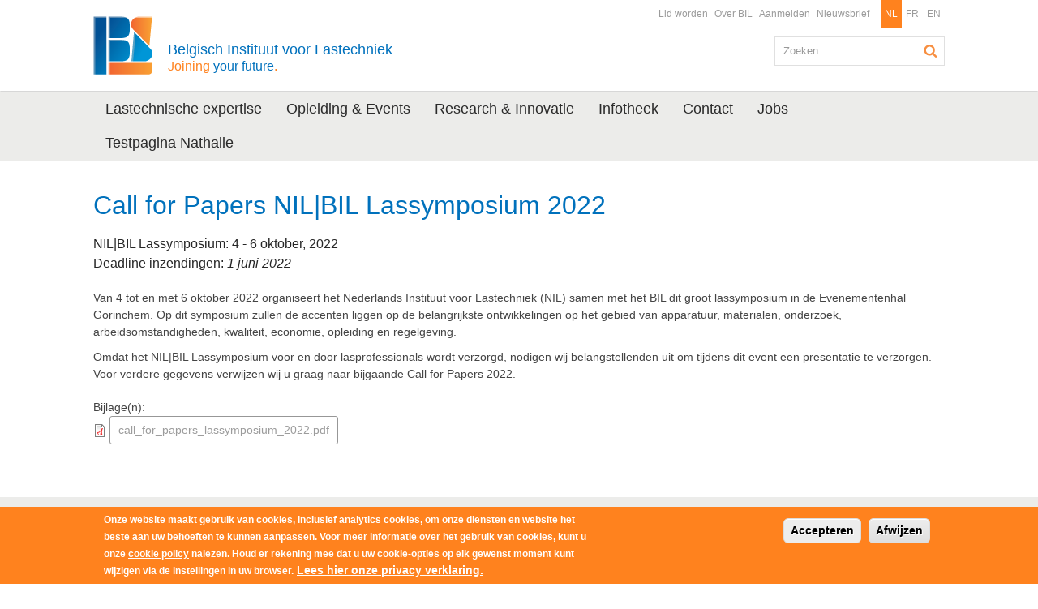

--- FILE ---
content_type: text/html; charset=utf-8
request_url: https://test.bil-ibs.be/publicatie/call-papers-nilbil-lassymposium-2022
body_size: 8082
content:
<!DOCTYPE html>
<!--[if IEMobile 7]><html class="iem7"><![endif]-->
<!--[if lte IE 6]><html class="lt-ie9 lt-ie8 lt-ie7"><![endif]-->
<!--[if (IE 7)&(!IEMobile)]><html class="lt-ie9 lt-ie8"><![endif]-->
<!--[if IE 8]><html class="lt-ie9"><![endif]-->
<!--[if (gte IE 9)|(gt IEMobile 7)]><!--><html  prefix="content: http://purl.org/rss/1.0/modules/content/ dc: http://purl.org/dc/terms/ foaf: http://xmlns.com/foaf/0.1/ og: http://ogp.me/ns# rdfs: http://www.w3.org/2000/01/rdf-schema# sioc: http://rdfs.org/sioc/ns# sioct: http://rdfs.org/sioc/types# skos: http://www.w3.org/2004/02/skos/core# xsd: http://www.w3.org/2001/XMLSchema#"><!--<![endif]-->
<head>
  <meta charset="utf-8">
  <meta http-equiv="X-UA-Compatible" content="IE=edge,chrome=1">
  <meta name="viewport" content="width=device-width, initial-scale=1.0 maximum-scale=1">
  
	<meta http-equiv="Content-Type" content="text/html; charset=utf-8" />
<link rel="shortcut icon" href="https://test.bil-ibs.be/favicon.ico" type="image/vnd.microsoft.icon" />
<meta name="description" content="Van 4 tot en met 6 oktober 2022 organiseert het Nederlands Instituut voor Lastechniek (NIL) samen met het BIL dit groot lassymposium in de Evenementenhal Gorinchem. Op dit symposium zullen de accenten liggen op de belangrijkste ontwikkelingen op het gebied van apparatuur, materialen, onderzoek, arbeidsomstandigheden, kwaliteit, economie, opleiding en regelgeving.Omdat het" />
<meta name="generator" content="Drupal 7 (https://www.drupal.org)" />
<link rel="canonical" href="https://test.bil-ibs.be/publicatie/call-papers-nilbil-lassymposium-2022" />
<link rel="shortlink" href="https://test.bil-ibs.be/node/2308" />
  
  <title>Call for Papers NIL|BIL Lassymposium 2022 | Belgisch Instituut voor Lastechniek</title>
  
  <!--[if lt IE 9]>
  	<link type="text/css" rel="stylesheet" href="/profiles/twompact/themes/twompact_bil/css/bootstrap.min.css" media="all" />
    <link type="text/css" rel="stylesheet" href="/profiles/twompact/themes/twompact_bil/css/twompact.css" media="all" />
    <link type="text/css" rel="stylesheet" href="/profiles/twompact/themes/twompact_bil/css/ie8.css" media="all" />
  <![endif]-->
  
  <style>
@import url("https://test.bil-ibs.be/modules/system/system.base.css?t6fzy9");
</style>
<style>
@import url("https://test.bil-ibs.be/sites/all/modules/calendar/css/calendar_multiday.css?t6fzy9");
@import url("https://test.bil-ibs.be/modules/field/theme/field.css?t6fzy9");
@import url("https://test.bil-ibs.be/sites/all/modules/logintoboggan/logintoboggan.css?t6fzy9");
@import url("https://test.bil-ibs.be/modules/node/node.css?t6fzy9");
@import url("https://test.bil-ibs.be/profiles/twompact/modules/twompact_adminbar/css/twompact_adminbar.css?t6fzy9");
@import url("https://test.bil-ibs.be/sites/all/modules/extlink/css/extlink.css?t6fzy9");
@import url("https://test.bil-ibs.be/sites/all/modules/views/css/views.css?t6fzy9");
@import url("https://test.bil-ibs.be/sites/all/modules/media/modules/media_wysiwyg/css/media_wysiwyg.base.css?t6fzy9");
</style>
<style>
@import url("https://test.bil-ibs.be/sites/all/libraries/blueimp/css/blueimp-gallery.css?t6fzy9");
@import url("https://test.bil-ibs.be/sites/all/libraries/blueimp/css/blueimp-gallery.min.css?t6fzy9");
@import url("https://test.bil-ibs.be/sites/all/libraries/blueimp/css/blueimp-gallery-indicator.css?t6fzy9");
@import url("https://test.bil-ibs.be/sites/all/libraries/blueimp/css/blueimp-gallery-video.css?t6fzy9");
@import url("https://test.bil-ibs.be/sites/all/modules/blueimp/blueimp.css?t6fzy9");
@import url("https://test.bil-ibs.be/sites/all/modules/ctools/css/ctools.css?t6fzy9");
@import url("https://test.bil-ibs.be/sites/all/modules/lightbox2/css/lightbox.css?t6fzy9");
@import url("https://test.bil-ibs.be/sites/all/modules/panels/css/panels.css?t6fzy9");
@import url("https://test.bil-ibs.be/modules/locale/locale.css?t6fzy9");
@import url("https://test.bil-ibs.be/sites/all/libraries/sidr/stylesheets/jquery.sidr.light.css?t6fzy9");
@import url("https://test.bil-ibs.be/sites/all/modules/eu_cookie_compliance/css/eu_cookie_compliance.css?t6fzy9");
@import url("https://test.bil-ibs.be/sites/all/modules/civicrm/css/crm-i.css?t6fzy9");
@import url("https://test.bil-ibs.be/sites/all/modules/civicrm/css/civicrm.css?t6fzy9");
@import url("https://test.bil-ibs.be/sites/all/modules/addtoany/addtoany.css?t6fzy9");
@import url("https://test.bil-ibs.be/sites/default/files/ctools/css/d40f80ff5017ca683ba3bb474ff6b35f.css?t6fzy9");
</style>
<link type="text/css" rel="stylesheet" href="https://cdn.jsdelivr.net/npm/bootstrap@3.4.0/dist/css/bootstrap.css" media="all" />
<style>
@import url("https://test.bil-ibs.be/sites/all/themes/bootstrap/css/3.4.0/overrides.min.css?t6fzy9");
@import url("https://test.bil-ibs.be/profiles/twompact/themes/twompact_bil/css/jasny-bootstrap.css?t6fzy9");
@import url("https://test.bil-ibs.be/profiles/twompact/themes/twompact_bil/css/twompact_bil.css?t6fzy9");
@import url("https://test.bil-ibs.be/profiles/twompact/themes/twompact_bil/css/twompact_filedepot.css?t6fzy9");
@import url("https://test.bil-ibs.be/profiles/twompact/themes/twompact_bil/css/twompact_responsive.css?t6fzy9");
@import url("https://test.bil-ibs.be/profiles/twompact/themes/twompact_bil/css/civicoop_responsive_menus.css?t6fzy9");
</style>
<style media="print">
@import url("https://test.bil-ibs.be/profiles/twompact/themes/twompact_bil/css/print.css?t6fzy9");
</style>
  <script src="https://test.bil-ibs.be/sites/all/modules/jquery_update/replace/jquery/2.2/jquery.min.js?v=2.2.4"></script>
<script src="https://test.bil-ibs.be/misc/jquery-extend-3.4.0.js?v=2.2.4"></script>
<script src="https://test.bil-ibs.be/misc/jquery-html-prefilter-3.5.0-backport.js?v=2.2.4"></script>
<script src="https://test.bil-ibs.be/misc/jquery.once.js?v=1.2"></script>
<script src="https://test.bil-ibs.be/misc/drupal.js?t6fzy9"></script>
<script src="https://test.bil-ibs.be/sites/all/modules/jquery_update/js/jquery_browser.js?v=0.0.1"></script>
<script src="https://test.bil-ibs.be/sites/all/modules/eu_cookie_compliance/js/jquery.cookie-1.4.1.min.js?v=1.4.1"></script>
<script src="https://test.bil-ibs.be/misc/form-single-submit.js?v=7.103"></script>
<script src="https://cdn.jsdelivr.net/npm/bootstrap@3.4.0/dist/js/bootstrap.js"></script>
<script src="https://test.bil-ibs.be/sites/all/modules/admin_menu/admin_devel/admin_devel.js?t6fzy9"></script>
<script src="https://test.bil-ibs.be/sites/all/modules/spamspan/spamspan.js?t6fzy9"></script>
<script src="https://test.bil-ibs.be/profiles/twompact/modules/twompact_adminbar/js/twompact_adminbar.js?t6fzy9"></script>
<script src="https://test.bil-ibs.be/sites/default/files/languages/nl_ws6XCdkYsj_DssTj0ex2AK7QYGD1-P2wnAFI3GVA0BA.js?t6fzy9"></script>
<script src="https://test.bil-ibs.be/sites/all/libraries/blueimp/js/blueimp-gallery.min.js?t6fzy9"></script>
<script src="https://test.bil-ibs.be/sites/all/libraries/blueimp/js/blueimp-gallery-fullscreen.js?t6fzy9"></script>
<script src="https://test.bil-ibs.be/sites/all/modules/blueimp/blueimp.js?t6fzy9"></script>
<script src="https://test.bil-ibs.be/sites/all/modules/blueimp/jquery.blueimp-gallery.js?t6fzy9"></script>
<script src="https://test.bil-ibs.be/sites/all/modules/lightbox2/js/lightbox.js?t6fzy9"></script>
<script src="https://test.bil-ibs.be/sites/all/modules/responsive_menus/styles/sidr/js/responsive_menus_sidr.js?t6fzy9"></script>
<script src="https://test.bil-ibs.be/sites/all/libraries/sidr/jquery.sidr.min.js?t6fzy9"></script>
<script src="https://test.bil-ibs.be/sites/all/modules/google_analytics/googleanalytics.js?t6fzy9"></script>
<script src="https://www.googletagmanager.com/gtag/js?id=UA-22603645-1"></script>
<script>window.dataLayer = window.dataLayer || [];function gtag(){dataLayer.push(arguments)};gtag("js", new Date());gtag("set", "developer_id.dMDhkMT", true);gtag("config", "UA-22603645-1", {"groups":"default","anonymize_ip":true});</script>
<script src="https://test.bil-ibs.be/sites/all/modules/extlink/js/extlink.js?t6fzy9"></script>
<script src="https://test.bil-ibs.be/profiles/twompact/themes/twompact_bil/js/jasny-bootstrap.js?t6fzy9"></script>
<script src="https://test.bil-ibs.be/profiles/twompact/themes/twompact_bil/js/jquery.easing.min.js?t6fzy9"></script>
<script src="https://test.bil-ibs.be/profiles/twompact/themes/twompact_bil/js/jquery.lettering.js?t6fzy9"></script>
<script src="https://test.bil-ibs.be/profiles/twompact/themes/twompact_bil/js/jquery.slicknav.min.js?t6fzy9"></script>
<script src="https://test.bil-ibs.be/profiles/twompact/themes/twompact_bil/js/twompact_bil.js?t6fzy9"></script>
<script>jQuery.extend(Drupal.settings, {"basePath":"\/","pathPrefix":"","setHasJsCookie":0,"ajaxPageState":{"theme":"twompact_bil","theme_token":"l3Dae_ROabWO7i5S3pO5RtfV5h-6J4q8iFylnusyqew","js":{"0":1,"sites\/all\/modules\/eu_cookie_compliance\/js\/eu_cookie_compliance.min.js":1,"":1,"sites\/all\/themes\/bootstrap\/js\/bootstrap.js":1,"sites\/all\/modules\/jquery_update\/replace\/jquery\/2.2\/jquery.min.js":1,"misc\/jquery-extend-3.4.0.js":1,"misc\/jquery-html-prefilter-3.5.0-backport.js":1,"misc\/jquery.once.js":1,"misc\/drupal.js":1,"sites\/all\/modules\/jquery_update\/js\/jquery_browser.js":1,"sites\/all\/modules\/eu_cookie_compliance\/js\/jquery.cookie-1.4.1.min.js":1,"misc\/form-single-submit.js":1,"https:\/\/cdn.jsdelivr.net\/npm\/bootstrap@3.4.0\/dist\/js\/bootstrap.js":1,"sites\/all\/modules\/admin_menu\/admin_devel\/admin_devel.js":1,"sites\/all\/modules\/spamspan\/spamspan.js":1,"profiles\/twompact\/modules\/twompact_adminbar\/js\/twompact_adminbar.js":1,"public:\/\/languages\/nl_ws6XCdkYsj_DssTj0ex2AK7QYGD1-P2wnAFI3GVA0BA.js":1,"sites\/all\/libraries\/blueimp\/js\/blueimp-gallery.min.js":1,"sites\/all\/libraries\/blueimp\/js\/blueimp-gallery-fullscreen.js":1,"sites\/all\/modules\/blueimp\/blueimp.js":1,"sites\/all\/modules\/blueimp\/jquery.blueimp-gallery.js":1,"sites\/all\/modules\/lightbox2\/js\/lightbox.js":1,"sites\/all\/modules\/responsive_menus\/styles\/sidr\/js\/responsive_menus_sidr.js":1,"sites\/all\/libraries\/sidr\/jquery.sidr.min.js":1,"sites\/all\/modules\/google_analytics\/googleanalytics.js":1,"https:\/\/www.googletagmanager.com\/gtag\/js?id=UA-22603645-1":1,"1":1,"sites\/all\/modules\/extlink\/js\/extlink.js":1,"profiles\/twompact\/themes\/twompact_bil\/js\/jasny-bootstrap.js":1,"profiles\/twompact\/themes\/twompact_bil\/js\/jquery.easing.min.js":1,"profiles\/twompact\/themes\/twompact_bil\/js\/jquery.lettering.js":1,"profiles\/twompact\/themes\/twompact_bil\/js\/jquery.slicknav.min.js":1,"profiles\/twompact\/themes\/twompact_bil\/js\/twompact_bil.js":1},"css":{"modules\/system\/system.base.css":1,"sites\/all\/modules\/calendar\/css\/calendar_multiday.css":1,"modules\/field\/theme\/field.css":1,"sites\/all\/modules\/logintoboggan\/logintoboggan.css":1,"modules\/node\/node.css":1,"profiles\/twompact\/modules\/twompact_adminbar\/css\/twompact_adminbar.css":1,"sites\/all\/modules\/extlink\/css\/extlink.css":1,"sites\/all\/modules\/views\/css\/views.css":1,"sites\/all\/modules\/media\/modules\/media_wysiwyg\/css\/media_wysiwyg.base.css":1,"sites\/all\/libraries\/blueimp\/css\/blueimp-gallery.css":1,"sites\/all\/libraries\/blueimp\/css\/blueimp-gallery.min.css":1,"sites\/all\/libraries\/blueimp\/css\/blueimp-gallery-indicator.css":1,"sites\/all\/libraries\/blueimp\/css\/blueimp-gallery-video.css":1,"sites\/all\/modules\/blueimp\/blueimp.css":1,"sites\/all\/modules\/ctools\/css\/ctools.css":1,"sites\/all\/modules\/lightbox2\/css\/lightbox.css":1,"sites\/all\/modules\/panels\/css\/panels.css":1,"modules\/locale\/locale.css":1,"sites\/all\/libraries\/sidr\/stylesheets\/jquery.sidr.light.css":1,"sites\/all\/modules\/eu_cookie_compliance\/css\/eu_cookie_compliance.css":1,"sites\/all\/modules\/civicrm\/css\/crm-i.css":1,"sites\/all\/modules\/civicrm\/css\/civicrm.css":1,"sites\/all\/modules\/addtoany\/addtoany.css":1,"public:\/\/ctools\/css\/d40f80ff5017ca683ba3bb474ff6b35f.css":1,"https:\/\/cdn.jsdelivr.net\/npm\/bootstrap@3.4.0\/dist\/css\/bootstrap.css":1,"sites\/all\/themes\/bootstrap\/css\/3.4.0\/overrides.min.css":1,"profiles\/twompact\/themes\/twompact_bil\/css\/jasny-bootstrap.css":1,"profiles\/twompact\/themes\/twompact_bil\/css\/twompact_bil.css":1,"profiles\/twompact\/themes\/twompact_bil\/css\/twompact_filedepot.css":1,"profiles\/twompact\/themes\/twompact_bil\/css\/twompact_responsive.css":1,"profiles\/twompact\/themes\/twompact_bil\/css\/civicoop_responsive_menus.css":1,"profiles\/twompact\/themes\/twompact_bil\/css\/print.css":1}},"blueimp":{"module_path":"sites\/all\/modules\/blueimp","trigger":".twompactgallery","startControls":1,"hidePageScrollbars":1,"carousel":1,"startSlideshow":1,"continuous":1,"slideshowInterval":5000,"transitionSpeed":400},"lightbox2":{"rtl":"0","file_path":"\/(\\w\\w\/)public:\/","default_image":"\/sites\/all\/modules\/lightbox2\/images\/brokenimage.jpg","border_size":10,"font_color":"000","box_color":"fff","top_position":"","overlay_opacity":"0.8","overlay_color":"000","disable_close_click":true,"resize_sequence":0,"resize_speed":400,"fade_in_speed":400,"slide_down_speed":600,"use_alt_layout":false,"disable_resize":false,"disable_zoom":false,"force_show_nav":false,"show_caption":true,"loop_items":false,"node_link_text":"Afbeeldingsdetails weergeven","node_link_target":false,"image_count":"Afbeelding !current van !total","video_count":"Video !current van !total","page_count":"Pagina !current van !total","lite_press_x_close":"Druk op \u003Ca href=\u0022#\u0022 onclick=\u0022hideLightbox(); return FALSE;\u0022\u003E\u003Ckbd\u003Ex\u003C\/kbd\u003E\u003C\/a\u003E om te sluiten","download_link_text":"","enable_login":false,"enable_contact":false,"keys_close":"c x 27","keys_previous":"p 37","keys_next":"n 39","keys_zoom":"z","keys_play_pause":"32","display_image_size":"original","image_node_sizes":"()","trigger_lightbox_classes":"","trigger_lightbox_group_classes":"","trigger_slideshow_classes":"","trigger_lightframe_classes":"","trigger_lightframe_group_classes":"","custom_class_handler":0,"custom_trigger_classes":"","disable_for_gallery_lists":true,"disable_for_acidfree_gallery_lists":true,"enable_acidfree_videos":true,"slideshow_interval":5000,"slideshow_automatic_start":true,"slideshow_automatic_exit":true,"show_play_pause":true,"pause_on_next_click":false,"pause_on_previous_click":true,"loop_slides":false,"iframe_width":600,"iframe_height":400,"iframe_border":1,"enable_video":false,"useragent":"Mozilla\/5.0 (Macintosh; Intel Mac OS X 10_15_7) AppleWebKit\/537.36 (KHTML, like Gecko) Chrome\/131.0.0.0 Safari\/537.36; ClaudeBot\/1.0; +claudebot@anthropic.com)"},"better_exposed_filters":{"views":{"vw_widgets":{"displays":{"block_2":{"filters":[]},"block_1":{"filters":[]},"block_3":{"filters":[]}}}}},"responsive_menus":[{"selectors":["#block-menu-block-3"],"trigger_txt":"Uw menu","side":"left","speed":"200","media_size":"999999","displace":"1","renaming":"1","onOpen":"","onClose":"","responsive_menus_style":"sidr"}],"eu_cookie_compliance":{"cookie_policy_version":"1.0.0","popup_enabled":1,"popup_agreed_enabled":0,"popup_hide_agreed":0,"popup_clicking_confirmation":false,"popup_scrolling_confirmation":false,"popup_html_info":"\u003Cdiv class=\u0022eu-cookie-compliance-banner eu-cookie-compliance-banner-info eu-cookie-compliance-banner--opt-in\u0022\u003E\n  \u003Cdiv class=\u0022popup-content info\u0022\u003E\n        \u003Cdiv id=\u0022popup-text\u0022\u003E\n      \u003Cp\u003EOnze website maakt gebruik van cookies, inclusief analytics cookies, om onze diensten en website het beste aan uw behoeften te kunnen aanpassen. Voor meer informatie over het gebruik van cookies, kunt u onze \u003Ca href=\u0022\/node\/1059\u0022\u003Ecookie policy\u003C\/a\u003E nalezen. Houd er rekening mee dat u uw cookie-opties op elk gewenst moment kunt wijzigen via de instellingen in uw browser.\u003C\/p\u003E\n              \u003Cbutton type=\u0022button\u0022 class=\u0022find-more-button eu-cookie-compliance-more-button\u0022\u003ELees hier onze privacy verklaring.\u003C\/button\u003E\n          \u003C\/div\u003E\n    \n    \u003Cdiv id=\u0022popup-buttons\u0022 class=\u0022\u0022\u003E\n            \u003Cbutton type=\u0022button\u0022 class=\u0022agree-button eu-cookie-compliance-secondary-button\u0022\u003EAccepteren\u003C\/button\u003E\n              \u003Cbutton type=\u0022button\u0022 class=\u0022decline-button eu-cookie-compliance-default-button\u0022 \u003EAfwijzen\u003C\/button\u003E\n          \u003C\/div\u003E\n  \u003C\/div\u003E\n\u003C\/div\u003E","use_mobile_message":false,"mobile_popup_html_info":"\u003Cdiv class=\u0022eu-cookie-compliance-banner eu-cookie-compliance-banner-info eu-cookie-compliance-banner--opt-in\u0022\u003E\n  \u003Cdiv class=\u0022popup-content info\u0022\u003E\n        \u003Cdiv id=\u0022popup-text\u0022\u003E\n                    \u003Cbutton type=\u0022button\u0022 class=\u0022find-more-button eu-cookie-compliance-more-button\u0022\u003ELees hier onze privacy verklaring.\u003C\/button\u003E\n          \u003C\/div\u003E\n    \n    \u003Cdiv id=\u0022popup-buttons\u0022 class=\u0022\u0022\u003E\n            \u003Cbutton type=\u0022button\u0022 class=\u0022agree-button eu-cookie-compliance-secondary-button\u0022\u003EAccepteren\u003C\/button\u003E\n              \u003Cbutton type=\u0022button\u0022 class=\u0022decline-button eu-cookie-compliance-default-button\u0022 \u003EAfwijzen\u003C\/button\u003E\n          \u003C\/div\u003E\n  \u003C\/div\u003E\n\u003C\/div\u003E\n","mobile_breakpoint":"768","popup_html_agreed":"\u003Cdiv\u003E\n  \u003Cdiv class=\u0022popup-content agreed\u0022\u003E\n    \u003Cdiv id=\u0022popup-text\u0022\u003E\n      \u003Ch2\u003EThank you for accepting cookies\u003C\/h2\u003E\n\u003Cp\u003EYou can now hide this message or find out more about cookies.\u003C\/p\u003E\n    \u003C\/div\u003E\n    \u003Cdiv id=\u0022popup-buttons\u0022\u003E\n      \u003Cbutton type=\u0022button\u0022 class=\u0022hide-popup-button eu-cookie-compliance-hide-button\u0022\u003EVerbergen\u003C\/button\u003E\n              \u003Cbutton type=\u0022button\u0022 class=\u0022find-more-button eu-cookie-compliance-more-button-thank-you\u0022 \u003EMore info\u003C\/button\u003E\n          \u003C\/div\u003E\n  \u003C\/div\u003E\n\u003C\/div\u003E","popup_use_bare_css":false,"popup_height":"auto","popup_width":"100%","popup_delay":1000,"popup_link":"\/privacy-verklaring","popup_link_new_window":1,"popup_position":null,"fixed_top_position":false,"popup_language":"nl","store_consent":false,"better_support_for_screen_readers":0,"reload_page":0,"domain":"","domain_all_sites":null,"popup_eu_only_js":0,"cookie_lifetime":"100","cookie_session":false,"disagree_do_not_show_popup":0,"method":"opt_in","allowed_cookies":"","withdraw_markup":"\u003Cbutton type=\u0022button\u0022 class=\u0022eu-cookie-withdraw-tab\u0022\u003E\u003C\/button\u003E\n\u003Cdiv class=\u0022eu-cookie-withdraw-banner\u0022\u003E\n  \u003Cdiv class=\u0022popup-content info\u0022\u003E\n    \u003Cdiv id=\u0022popup-text\u0022\u003E\n          \u003C\/div\u003E\n    \u003Cdiv id=\u0022popup-buttons\u0022\u003E\n      \u003Cbutton type=\u0022button\u0022 class=\u0022eu-cookie-withdraw-button\u0022\u003E\u003C\/button\u003E\n    \u003C\/div\u003E\n  \u003C\/div\u003E\n\u003C\/div\u003E\n","withdraw_enabled":false,"withdraw_button_on_info_popup":false,"cookie_categories":[],"cookie_categories_details":[],"enable_save_preferences_button":true,"cookie_name":"","cookie_value_disagreed":"0","cookie_value_agreed_show_thank_you":"1","cookie_value_agreed":"2","containing_element":"body","automatic_cookies_removal":"","close_button_action":"close_banner"},"googleanalytics":{"account":["UA-22603645-1"],"trackOutbound":1,"trackMailto":1,"trackDownload":1,"trackDownloadExtensions":"7z|aac|arc|arj|asf|asx|avi|bin|csv|doc(x|m)?|dot(x|m)?|exe|flv|gif|gz|gzip|hqx|jar|jpe?g|js|mp(2|3|4|e?g)|mov(ie)?|msi|msp|pdf|phps|png|ppt(x|m)?|pot(x|m)?|pps(x|m)?|ppam|sld(x|m)?|thmx|qtm?|ra(m|r)?|sea|sit|tar|tgz|torrent|txt|wav|wma|wmv|wpd|xls(x|m|b)?|xlt(x|m)|xlam|xml|z|zip"},"urlIsAjaxTrusted":{"\/publicatie\/call-papers-nilbil-lassymposium-2022":true},"extlink":{"extTarget":"_blank","extClass":"ext","extLabel":"(externe link)","extImgClass":0,"extIconPlacement":"append","extSubdomains":1,"extExclude":"","extInclude":".\\.pdf|.\\.doc|.\\.docx|.\\.xls|.\\.xlsx|.\\.xml|.\\.rss","extCssExclude":"","extCssExplicit":"","extAlert":0,"extAlertText":"This link will take you to an external web site. We are not responsible for their content.","mailtoClass":"mailto","mailtoLabel":"(link stuurt een e-mail)","extUseFontAwesome":false},"bootstrap":{"anchorsFix":1,"anchorsSmoothScrolling":1,"formHasError":1,"popoverEnabled":1,"popoverOptions":{"animation":1,"html":0,"placement":"right","selector":"","trigger":"click","triggerAutoclose":1,"title":"","content":"","delay":0,"container":"body"},"tooltipEnabled":1,"tooltipOptions":{"animation":1,"html":0,"placement":"auto left","selector":"","trigger":"hover focus","delay":0,"container":"body"}}});</script>

  <!-- HTML5 shim and Respond.js IE8 support of HTML5 elements and media queries -->
  <!--[if lt IE 9]>
    <script type='text/javascript' src="https://html5shiv.googlecode.com/svn/trunk/html5.js"></script>
    <script type='text/javascript' src="/profiles/twompact/themes/twompact_bil/js/respond.js"></script>
  <![endif]-->
    
</head>
<body class="html not-front not-logged-in no-sidebars page-node page-node- page-node-2308 node-type-ct-publication i18n-nl role-anonymous-user"  >
    


<header role="header" id="page-header">
  <div class="container">
    <div class="col-sm-6">
              <a class="logo" href="/" title="Home">
          <img src="https://test.bil-ibs.be/sites/default/files/bil_logo_no_name_bil_website_0.png" alt="Home" />
        </a>
        <div class="slogan">
          <p>
           <a href="/">
            Belgisch Instituut voor Lastechniek<br><span class="slogan_small"><span class="slogan_orange">Joining</span> your future<span class="slogan_orange">.</span></span>           </a>
          </p>
        </div>
          </div>
    <div class="col-sm-6">
        <div class="region region-header">
    <section id="block-menu-menu-functionele-navigatie" class="block block-menu func_nav clean  clearfix">
	<div class="block_inside">
	  	  	  
	  <ul class="menu nav"><li class="first leaf"><a href="/lid-worden">Lid worden</a></li>
<li class="leaf"><a href="/BIL-wie-zijn-wij">Over BIL</a></li>
<li class="leaf"><a href="/user?current=node/2308" title="">Aanmelden</a></li>
<li class="last leaf"><a href="/nieuwsbrief">Nieuwsbrief</a></li>
</ul>	</div>
</section> <!-- /.block -->
<section id="block-locale-language" class="block block-locale lang_nav clean  clearfix">
	<div class="block_inside">
	  	  	  
	  <ul class="language-switcher-locale-url"><li class="nl first active"><a href="/publicatie/call-papers-nilbil-lassymposium-2022" class="language-link active" xml:lang="nl">NL</a></li>
<li class="fr"><a href="/fr/node/2308" class="language-link" xml:lang="fr">FR</a></li>
<li class="en last"><a href="/en/node/2308" class="language-link" xml:lang="en">EN</a></li>
</ul>	</div>
</section> <!-- /.block -->
  </div>
      <div class="clearfix">&nbsp;</div>
        <div class="region region-search">
    <section id="block-twompact-custom-search-blok" class="block block-twompact-custom blok_search clearfix">
	<div class="block_inside">
	  	  	  
	  <form action="/publicatie/call-papers-nilbil-lassymposium-2022" method="post" id="twompact-custom-search-box" accept-charset="UTF-8"><div><div class="form-item form-item-twompact-custom-search-field form-type-textfield form-group"><input title="Geef de woorden op waarnaar u wilt zoeken." placeholder="Zoeken" class="form-control form-text" type="text" id="edit-twompact-custom-search-field" name="twompact_custom_search_field" value="" size="15" maxlength="128" /> <label class="control-label element-invisible" for="edit-twompact-custom-search-field">Zoeken</label>
</div><input type="hidden" name="form_build_id" value="form-t8ognbZ2r1Sp4UDt9n2X_44LW8od_WsgTqTfDiy7u8s" />
<input type="hidden" name="form_id" value="twompact_custom_search_box" />
<div class="form-actions form-wrapper form-group" id="edit-actions"><button class="btn-default btn form-submit" type="submit" id="edit-submit" name="op" value="Zoeken">Zoeken</button>
</div></div></form>	</div>
</section> <!-- /.block -->
  </div>
    </div>
  </div>
</header>

<div class="navbar navbar-main">
  <div class="container">
    <nav role="navigation">
        <div class="region region-nav">
    <section id="block-menu-menu-hoofd-navigatie" class="block block-menu main_nav clean clearfix">
	<div class="block_inside">
	  	  	  
	  <ul class="menu nav"><li class="first leaf"><a href="/lastechnische-expertise">Lastechnische expertise</a></li>
<li class="leaf"><a href="/opleiding">Opleiding &amp; Events</a></li>
<li class="leaf"><a href="/research-en-innovatie">Research &amp; Innovatie</a></li>
<li class="leaf"><a href="/publications" title="">Infotheek</a></li>
<li class="leaf"><a href="/contact">Contact</a></li>
<li class="leaf"><a href="/Vacature" title="">Jobs</a></li>
<li class="last leaf"><a href="/testpagina-nathalie">Testpagina Nathalie</a></li>
</ul>	</div>
</section> <!-- /.block -->
  </div>
    </nav>
  </div>
</div>



<div class="main container">
          <article class="content-wrapper">
  
        <h1 class="page-header">Call for Papers NIL|BIL Lassymposium 2022</h1>
      <a id="main-content"></a>
                      <div class="region region-content">
    <section id="block-system-main" class="block block-system clearfix">
	<div class="block_inside">
	  	  	  
	  <div  about="/publicatie/call-papers-nilbil-lassymposium-2022" typeof="sioc:Item foaf:Document" class="ds-1col node node-ct-publication view-mode-full  clearfix">

  
  <div class="teaser"><p>NIL|BIL Lassymposium: 4 - 6 oktober, 2022<br />Deadline inzendingen: <em>1 juni 2022</em></p>
</div><div class="langetekst"><p>Van 4 tot en met 6 oktober 2022 organiseert het Nederlands Instituut voor Lastechniek (NIL) samen met het BIL dit groot lassymposium in de Evenementenhal Gorinchem. Op dit symposium zullen de accenten liggen op de belangrijkste ontwikkelingen op het gebied van apparatuur, materialen, onderzoek, arbeidsomstandigheden, kwaliteit, economie, opleiding en regelgeving.</p>
<p>Omdat het NIL|BIL Lassymposium voor en door lasprofessionals wordt verzorgd, nodigen wij belangstellenden uit om tijdens dit event een presentatie te verzorgen. Voor verdere gegevens verwijzen wij u graag naar bijgaande Call for Papers 2022.</p>
</div><div class="bijlagen"><div class="label-above">Bijlage(n):&nbsp;</div><ul class="clean"><li><span class="file"><img class="file-icon" alt="PDF-pictogram" title="application/pdf" src="/modules/file/icons/application-pdf.png" /> <a href="https://test.bil-ibs.be/sites/default/files/bilnil_lassymposium/call_for_papers_lassymposium_2022.pdf" type="application/pdf; length=659965">call_for_papers_lassymposium_2022.pdf</a></span></li></ul></div></div>

	</div>
</section> <!-- /.block -->
  </div>
    </article>

  </div>



<footer class="footer">
  <div class="doormat clearfix">
    <div class="container">
        <div class="region region-doormat">
    <section id="block-nodeblock-35" class="block block-nodeblock col-sm-4 doormat_links clearfix">
	<div class="block_inside">
	  	  	  
	  <div  about="/widget/widgets-doormat-links" typeof="sioc:Item foaf:Document" class="ds-1col node node-ct-widget view-mode-full  clearfix">

  
  <div>
<div class="widgets-tekst panel panel-default">
<div class="panel-body">
<div class="tekst">
<h2><i class="fa fa-lightbulb-o"></i><a href="/node/192">Research en innovatie</a></h2>
<ul>
<li><a href="/node/929">Lasprocessen</a></li>
<li><a href="/node/193">Hoogtemperatuurmaterialen</a></li>
<li><a href="/node/195">Vermoeiingslevensduur</a></li>
<li><a href="/node/1597">Schadefenomenen bij verbindingen</a></li>
</ul>
</div>
</div>
</div>
</div>
</div>

	</div>
</section> <!-- /.block -->
<section id="block-nodeblock-36" class="block block-nodeblock col-sm-4 doormat_center clearfix">
	<div class="block_inside">
	  	  	  
	  <div  about="/widget/widgets-doormat-center" typeof="sioc:Item foaf:Document" class="ds-1col node node-ct-widget view-mode-full  clearfix">

  
  <div>
<div class="widgets-tekst panel panel-default">
<div class="panel-body">
<div class="tekst">
<h2><i class="fa fa-flask"></i><a href="/node/405">Corrosie- en schadeanalyse</a></h2>
<ul>
<li><a href="/node/405">Onderzoek naar aard en oorzaak</a></li>
<li><a href="/node/173">Corrosieonderzoek</a></li>
</ul>
</div>
</div>
</div>
</div>
</div>

	</div>
</section> <!-- /.block -->
<section id="block-nodeblock-38" class="block block-nodeblock col-sm-4 doormat_rechts clearfix">
	<div class="block_inside">
	  	  	  
	  <div  about="/widget/widgets-doormat-rechts" typeof="sioc:Item foaf:Document" class="ds-1col node node-ct-widget view-mode-full  clearfix">

  
  <div>
<div class="widgets-tekst panel panel-default">
<div class="panel-body">
<div class="tekst">
<h2><i class="fa fa-file"></i><a href="/node/172">Normen</a></h2>
<ul>
<li><a href="/node/806">Normenantenne-lastechniek</a></li>
<li><a href="/node/402">Traject- en certificatiebegeleiding</a></li>
<li><a href="/node/1051">Lasser- en lasmethodekwalificatie</a></li>
</ul>
</div>
</div>
</div>
</div>
</div>

	</div>
</section> <!-- /.block -->
<section id="block-nodeblock-995" class="block block-nodeblock col-sm-4 doormat_links doormat_links-bottom clearfix">
	<div class="block_inside">
	  	  	  
	  <div  about="/widget/widgets-doormat-links-onder" typeof="sioc:Item foaf:Document" class="ds-1col node node-ct-widget view-mode-full  clearfix">

  
  <div>
<div class="widgets-tekst panel panel-default">
<div class="panel-body">
<div class="tekst">
<h2><i class="fa fa-comments-o"></i><a href="/node/401">Technologisch lasadvies</a></h2>
<ul>
<li><a href="/node/877">Lasadvies en begeleiding</a></li>
<li><a href="/node/876">Lascoördinatie - technische support</a></li>
<li><a href="/node/194">Lasprocessen keuze en toepassingen</a></li>
<li><a href="/node/1051">Weldingtools: LMK &amp; Lasserkwalificatie</a></li>
</ul>
</div>
</div>
</div>
</div>
</div>

	</div>
</section> <!-- /.block -->
<section id="block-nodeblock-996" class="block block-nodeblock col-sm-4 doormat_center doormat_center--bottom clearfix">
	<div class="block_inside">
	  	  	  
	  <div  about="/widget/widgets-doormat-center-onder" typeof="sioc:Item foaf:Document" class="ds-1col node node-ct-widget view-mode-full  clearfix">

  
  <div>
<div class="widgets-tekst panel panel-default">
<div class="panel-body">
<div class="tekst">
<h2><i class="fa fa-cog"></i><a href="/node/407">Materiaal- en lasbeproeving</a></h2>
<ul>
<li><a href="/node/185">Destructief onderzoek</a></li>
<li><a href="/node/186">Niet-destructief onderzoek</a></li>
<li><a href="/node/173">Corrosieonderzoek</a></li>
<li><a href="/node/1878">Snijprocedurekwalificatie</a></li>
</ul>
</div>
</div>
</div>
</div>
</div>

	</div>
</section> <!-- /.block -->
<section id="block-nodeblock-997" class="block block-nodeblock col-sm-4 doormat_rechts doormat_rechts--bottom clearfix">
	<div class="block_inside">
	  	  	  
	  <div  about="/widget/widgets-doormat-rechts-onder" typeof="sioc:Item foaf:Document" class="ds-1col node node-ct-widget view-mode-full  clearfix">

  
  <div>
<div class="widgets-tekst panel panel-default">
<div class="panel-body">
<div class="tekst">
<h2><i class="fa fa-graduation-cap"></i><a href="/node/191">Opleiding en Events</a></h2>
<ul>
<li><a href="/node/509">Internationaal erkende opleidingen</a></li>
<li><a href="/node/510">Workshops</a></li>
<li><a href="/node/512">Studiedagen</a></li>
<li><a href="/node/511">Bedrijfsopleidingen</a></li>
<li><a href="/node/897">Belgium Welding Group</a></li>
<li><a href="/node/898">Lassymposium</a></li>
</ul>
</div>
</div>
</div>
</div>
</div>

	</div>
</section> <!-- /.block -->
  </div>
    </div>
  </div>

  <div class="copyright">
    <div class="container">
      <a class="logo" href="/" title="Home">
        <img src="https://test.bil-ibs.be/sites/default/files/bil_logo_no_name_bil_website_0.png" alt="Home" />
      </a>
            <p>Belgisch Instituut voor Lastechniek<br>
      <span>&copy; 2026. Technologiepark-Zwijnaarde 48 | 9052 Zwijnaarde (Gent) | +32 (0)9 292 14 00</span></p>
        <div class="region region-footer">
    <section id="block-menu-menu-footer-navigatie" class="block block-menu foot_nav clean clearfix">
	<div class="block_inside">
	  	  	  
	  <ul class="menu nav"><li class="first last leaf"><a href="/legal-algemene-voorwaarden-privacy-policy">Legal | Algemene Voorwaarden | Privacybeleid</a></li>
</ul>	</div>
</section> <!-- /.block -->
  </div>
    </div>
  </div>
</footer>
  <script>window.eu_cookie_compliance_cookie_name = "";</script>
<script defer="defer" src="https://test.bil-ibs.be/sites/all/modules/eu_cookie_compliance/js/eu_cookie_compliance.min.js?t6fzy9"></script>
<script src=""></script>
<script src="https://test.bil-ibs.be/sites/all/themes/bootstrap/js/bootstrap.js?t6fzy9"></script>
</body>
</html>


--- FILE ---
content_type: text/css
request_url: https://test.bil-ibs.be/sites/all/libraries/blueimp/css/blueimp-gallery-video.css?t6fzy9
body_size: 442
content:
@charset "UTF-8";
/*
 * blueimp Gallery Video Factory CSS
 * https://github.com/blueimp/Gallery
 *
 * Copyright 2013, Sebastian Tschan
 * https://blueimp.net
 *
 * Licensed under the MIT license:
 * https://opensource.org/licenses/MIT
 */

.blueimp-gallery > .slides > .slide > .video-content > video,
.blueimp-gallery > .slides > .slide > .video-content > iframe,
.blueimp-gallery > .slides > .slide > .video-content > .video-cover {
  position: absolute;
  top: 0;
  left: 0;
  width: 100%;
  height: 100%;
  border: none;
}
.blueimp-gallery > .slides > .slide > .video-content > .video-cover {
  background: center no-repeat;
  background-size: contain;
}
.blueimp-gallery > .slides > .slide > .video-iframe > .video-cover {
  background-color: #000;
  background-color: rgba(0, 0, 0, 0.7);
}
.blueimp-gallery > .slides > .slide > .video-content > .video-play {
  position: absolute;
  top: 50%;
  right: 0;
  left: 0;
  margin: -64px auto 0;
  width: 128px;
  height: 128px;
  background: url(../img/video-play.png) center no-repeat;
  opacity: 0.8;
  cursor: pointer;
}
.blueimp-gallery-svgasimg > .slides > .slide > .video-content > .video-play {
  background-image: url(../img/video-play.svg);
}
.blueimp-gallery > .slides > .slide > .video-playing > .video-play,
.blueimp-gallery > .slides > .slide > .video-playing > .video-cover {
  display: none;
}
.blueimp-gallery > .slides > .slide > .video-loading > .video-play {
  background: url(../img/loading.gif) center no-repeat;
  background-size: 64px 64px;
}
.blueimp-gallery-smil > .slides > .slide > .video-loading > .video-play {
  background-image: url(../img/loading.svg);
}

/* IE7 fixes */
* + html .blueimp-gallery > .slides > .slide > .video-content {
  height: 100%;
}
* + html .blueimp-gallery > .slides > .slide > .video-content > .video-play {
  left: 50%;
  margin-left: -64px;
}

.blueimp-gallery > .slides > .slide > .video-content > .video-play:hover {
  opacity: 1;
}


--- FILE ---
content_type: text/css
request_url: https://test.bil-ibs.be/profiles/twompact/themes/twompact_bil/css/twompact_filedepot.css?t6fzy9
body_size: 129
content:
.filedepottoolbar > div {
  height: auto !important;
}

#reportheadercontainer,
.filedepottoolbar {
  height: auto;
}

.filedepottoolbar {
  overflow: hidden;
}

.filedepottoolbar_searchform,
.filedepottoolbar .tagsearchboxcontainer {
  width: auto !important;
}

#filedepot > .tagsearchboxcontainer {
  float: none;
}

.pluginReportTitle > div {
  float: none !important;
  padding-left: 0 !important;
}


/* Modal popup */
.modal-body {
  margin-bottom: 20px;
}

.modal-dialog {
  padding-top: 0;
  padding-bottom: 0;
  margin-bottom: 20px;
}


--- FILE ---
content_type: text/css
request_url: https://test.bil-ibs.be/profiles/twompact/themes/twompact_bil/css/twompact_responsive.css?t6fzy9
body_size: 1655
content:
/* Disable Bootstrap GRID */
.container {
  max-width: 1080px;
  width: 100%;
  margin-left: auto;
  margin-right: auto;
  padding-left: 15px;
  padding-right: 15px;
}

.col-sm-1,
.col-sm-2,
.col-sm-3,
.col-sm-4,
.col-sm-5,
.col-sm-6,
.col-sm-7,
.col-sm-8,
.col-sm-9,
.col-sm-10,
.col-sm-11,
.col-md-1,
.col-md-2,
.col-md-3,
.col-md-4,
.col-md-5,
.col-md-6,
.col-md-7,
.col-md-8,
.col-md-9,
.col-md-10,
.col-md-11 {
  float: left;
}

.col-sm-11,
.col-md-11 {
  width: 91.66666666666666%;
}

.col-sm-10,
.col-md-10 {
  width: 83.33333333333334%;
}

.col-sm-9,
.col-md-9 {
  width: 75%;
}

.col-sm-8,
.col-md-8 {
  width: 66.66666666666666%;
}

.col-sm-7,
.col-md-7 {
  width: 58.333333333333336%;
}

.col-sm-6,
.col-md-6 {
  width: 50%;
}

.col-sm-5,
.col-md-5 {
  width: 41.66666666666667%;
}

.col-sm-4,
.col-md-4 {
  width: 33.33333333333333%;
}

.col-sm-3,
.col-md-3 {
  width: 25%;
}

.col-sm-2,
.col-md-2 {
  width: 16.666666666666664%;
}

.col-sm-1,
.col-md-1 {
  width: 8.333333333333332%;
}

/* Responsive Header */
#page-header .col-sm-6 {
  width: 100%;
  float: none;
}

#page-header .col-sm-6:first-child {
  text-align: center;
  margin-bottom: 20px;
}

.blok_search {
  float: none;
}

.blok_search input.form-text {
  width: 100%;
}

@media screen and (min-width: 480px) {
  #page-header .col-sm-6:first-child {
    text-align: left;
    margin-bottom: 20px;
  }

  #page-header .col-sm-6:last-child {
    position: inherit;
  }

  #page-header .col-sm-6:last-child > .clearfix {
    height: 0;
  }

  .region-header {
    position: absolute;
    right: 15px;
    top: 0;
  }

  .blok_search {
    float: right;
  }

  .blok_search input.form-text {
    width: 210px;
  }
}


@media screen and (min-width: 768px) {
  #page-header .col-sm-6:first-child {
    width: 57%;
    float: left;
  }
  
  #page-header .col-sm-6:last-child {
    width: 43%;
    float: right;
    position: relative;
  }

  .i18n-fr #page-header .col-sm-6 {
    width: 50%;
  }

  .region-header {
    position: relative;
    right: auto;
    top: auto;
  }

  .main_nav ul li a {
    font-size: 16px;
    line-height: 20px;
    padding: 10px 12px;
  }

  .i18n-fr .main_nav ul li a {
    padding: 10px 6px;
  }

  .block__popup--loggedin {
    float: right;
  }
}

@media screen and (min-width: 820px) {
  .i18n-fr .main_nav ul li a {
    padding: 10px 12px;
  }
}

@media screen and (min-width: 960px) {
  .main_nav ul li a {
    font-size: 18px;
    line-height: 22px;
    padding: 10px 15px;
  }
}

/* Responsive Menu */
.slicknav_menu {
  display: none;
}

@media screen and (max-width: 767px) {
  .js .main_nav .menu {
    display: none;
  }

  .js .slicknav_menu {
    display: block;
    text-align: left;
    padding: 12px 0;
  }

  .js .slicknav_btn {
    margin-top: 10px;
    text-decoration: none;
  }

  .js .slicknav_menutxt {
    display: none;
  }

  .js .slicknav_icon {
    display: block;
    position: relative;
    width: 100%;
    height: 30px;
    -webkit-transform: rotate(0deg);
    -moz-transform: rotate(0deg);
    -o-transform: rotate(0deg);
    transform: rotate(0deg);
    -webkit-transition: .5s ease-in-out;
    -moz-transition: .5s ease-in-out;
    -o-transition: .5s ease-in-out;
    transition: .5s ease-in-out;
    cursor: pointer;
  }

  .js .slicknav_icon span {
    display: block;
    position: absolute;
    height: 6px;
    width: 40px;
    background: #666;
    border-radius: 6px;
    opacity: 1;
    left: 0;
    -webkit-transform: rotate(0deg);
    -moz-transform: rotate(0deg);
    -o-transform: rotate(0deg);
    transform: rotate(0deg);
    -webkit-transition: .25s ease-in-out;
    -moz-transition: .25s ease-in-out;
    -o-transition: .25s ease-in-out;
    transition: .25s ease-in-out;
  }

  .js .slicknav_icon span:nth-child(1) {
    top: 0;
  }

  .js .slicknav_icon span:nth-child(2) {
    top: 12px;
  }

  .js .slicknav_icon span:nth-child(3) {
    top: 24px;
  }

  .js .slicknav_icon.open span:nth-child(1) {
    top: 12px;
    -webkit-transform: rotate(135deg);
    -moz-transform: rotate(135deg);
    -o-transform: rotate(135deg);
    transform: rotate(135deg);
  }

  .js .slicknav_icon.open span:nth-child(2) {
    opacity: 0;
  }

  .js .slicknav_icon.open span:nth-child(3) {
    top: 12px;
    -webkit-transform: rotate(-135deg);
    -moz-transform: rotate(-135deg);
    -o-transform: rotate(-135deg);
    transform: rotate(-135deg);
  }

  .js .slicknav_nav {
    padding: 15px 0 0;
    margin: 0;
  }

  .js .slicknav_nav li {
    display: block;
    text-align: center;
  }
  
  .js .slicknav_nav li a {
    display: block;
    padding: 6px 0;
  }
}

/* Responsive Content */
.front .page-builder-row-section-1 .page-builder-column,
.category_group .page-builder-column {
  padding: 0;
  width: 100%;
  float: none;
}

.view-view-drupal-events .col-sm-2,
.view-events .col-sm-1 {
  width: 25%;
}

.view-view-drupal-events .col-sm-10,
.view-events .col-sm-11 {
  width: 75%;
  padding-right: 0;
}

@media screen and (min-width: 480px) {
  .view-view-drupal-events .col-sm-2,
  .view-events .col-sm-1 {
    width: 16.666666666666664%;
  }

  .view-view-drupal-events .col-sm-10,
  .view-events .col-sm-11 {
    width: 83.33333333333334%;
  }

  .view-news ul li .views-field-field-afbeelding,
  .view-vw-spotlight ul li .views-field-field-afbeelding {
    width: 30%;
    float: left;
  }

  .view-news ul li h3,
  .view-vw-spotlight ul li h3 {
    width: 70%;
    padding-left: 20px;
    float: right;
    margin-top: 0;
  }

  .view-news ul li .spotlight_teaser,
  .view-vw-spotlight ul li .spotlight_teaser {
    width: 70%;
    padding-left: 20px;
    float: right;
  }
}


@media screen and (min-width: 640px) {
  .category_group .page-builder-column {
    width: 50%;
    padding-right: 1%;
    float: left;
  }

  .category_group .page-builder-column:nth-child(2n) {
    padding-right: 0;
    padding-left: 1%;
  }

  .index_children .list_teaser {
    width: 75%;
  }

  .index_children .more {
    position: absolute;
    bottom: 20px;
    right: 0;
    margin-top: 0;
  }
}

@media screen and (min-width: 768px) {
  .front .page-builder-row-section-1 .page-builder-column {
    width: 50%;
    float: left;
    padding-right: 1%;
  }

  .front .page-builder-row-section-1 .page-builder-column:nth-child(2n) {
    padding-right: 0;
    padding-left: 1%;
  }

  .view-view-drupal-events .col-sm-2 {
    width: 25%;
  }

  .view-view-drupal-events .col-sm-10 {
    width: 75%;
  }
}

@media screen and (min-width: 960px) {
  .category_group .page-builder-column {
    width: 33.33%;
  }

  .category_group .page-builder-column:nth-child(1),
  .category_group .page-builder-column:nth-child(4) {
    padding: 0 1% 0 0;
  }

  .category_group .page-builder-column:nth-child(2),
  .category_group .page-builder-column:nth-child(5) {
    padding: 0 .5%;
  }

  .category_group .page-builder-column:nth-child(3),
  .category_group .page-builder-column:nth-child(6) {
    padding: 0 0 0 1%;
  }

  .view-events .col-sm-1 {
    width: 8.333333333333332%;
  }

  .view-events .col-sm-11 {
    width: 91.66666666666666%;
  }

  .view-view-drupal-events .col-sm-2 {
    width: 16.666666666666664%;
  }

  .view-view-drupal-events .col-sm-10 {
    width: 83.33333333333334%;
  }
}

/* Sidebar Responsive */
.content-wrapper.col-sm-8 {
  margin-bottom: 30px;
}

.content-wrapper.col-sm-8,
aside.sidebar.col-sm-4 {
  padding: 0;
  width: 100%;
  float: none;
}

@media screen and (min-width: 768px) {
  .content-wrapper.col-sm-8 {
    width: 66.66666666666666%;
    float: left;
  }

  aside.sidebar.col-sm-4 {
    padding: 70px 0 0 15px;
    width: 33.33333333333333%;
    float: left;
  }

  .sidebar .widgets-contactpersoon-col-left {
    width: 100%;
    margin-bottom: 10px;
    margin-right: 0;
  }

  .sidebar .widgets-contactpersoon-col-left + .widgets-contactpersoon-col-right {
    width: 100%;
  }
}

@media screen and (min-width: 960px) {
  .sidebar .widgets-contactpersoon-col-left {
    margin-right: 3%;
    width: 29%;
  }

  .sidebar .widgets-contactpersoon-col-left + .widgets-contactpersoon-col-right {
    width: 68%;
  }
}

/* Doormat Responsive */
.region-doormat .col-sm-4 {
  padding: 0;
  width: 100%;
  float: none;
}

@media screen and (min-width: 640px) {
  .region-doormat {
    display: flex;
    flex-wrap: wrap;
  }

  .region-doormat .block {
    display: flex;
  }

  .region-doormat .col-sm-4 {
    width: 50%;
    float: left;
    padding-right: 1%;
  }

  .region-doormat .col-sm-4:nth-child(2n) {
    padding-right: 0;
    padding-left: 1%;
  }
}

@media screen and (min-width: 960px) {
  .region-doormat .col-sm-4 {
    width: 33.33%;
  }

  .doormat .doormat_center {
    padding: 0 .5%;
  }

  .doormat .doormat_links {
    padding: 0 0 0 1%;
  }

  .doormat .doormat_rechts {
    padding: 0 1% 0 0;
  }
}

/*
$mobile-portrait: 320px;
$mobile-landscape-narrow: 480px;
$mobile-landscape-wide: 640px;
$tablet-portrait: 768px;
$tablet-landscape: 1024px;
$desktop-narrow: 960px;
$desktop: 1080px;
*/

--- FILE ---
content_type: text/css
request_url: https://test.bil-ibs.be/profiles/twompact/themes/twompact_bil/css/civicoop_responsive_menus.css?t6fzy9
body_size: 299
content:
#sidr-wrapper-0 a {
    /*background-color: #F3AB26;
    margin: 0 16px;
    padding: 10px 20px;
    
    font-family: Arial,sans-serif;
    font-size: 14px;
    font-weight: 700;
    color: #393839;
    
    text-decoration: none;
    
    border: 1px solid #a6710d;

    box-shadow: 1px 0 0 #FFBC41;*/
}

#sidr-wrapper-0 a {
    margin: 0 16px;
    padding: 10px 15px;
    
    font-family: 'Interstate-Regular', Verdana, sans-serif;
    font-size: 18px;
    
    color: #2b2b2b;
    line-height: 22px;
    
    text-decoration: none;
    
    background: #ececea;

    border: 1px solid #d7d7d7;

    //box-shadow: 1px 0 0 #FFBC41;
}

.sidr .sidr-class-block-title {
    color: #F3AA26;
    font-size: 24px;
    
    margin: 0 0 10px 0;
    padding: 15px;
    display: block;
}

.sidr .sidr-class-contextual-links-wrapper {
    display: none !important;
}

.sidr .sidr-class-menu a {
    padding: 0 16px;
    font-family: inherit;
    font-size: inherit;
    font-weight: inherit;
    line-height: inherit;
    color: inherit;
}

--- FILE ---
content_type: application/javascript
request_url: https://test.bil-ibs.be/profiles/twompact/themes/twompact_bil/js/twompact_bil.js?t6fzy9
body_size: 800
content:
/**
 * @file
 * A JavaScript file for the theme.
 *
 * In order for this JavaScript to be loaded on pages, see the instructions in
 * the README.txt next to this file.
 */

// JavaScript should be made compatible with libraries other than jQuery by
// wrapping it with an "anonymous closure". See:
// - https://drupal.org/node/1446420
// - http://www.adequatelygood.com/2010/3/JavaScript-Module-Pattern-In-Depth
(function ($, Drupal, window, document, undefined) {
  // To understand behaviors, see https://drupal.org/node/756722#behaviors
  Drupal.behaviors.twompact_bil_behavior = {
    attach: function(context, settings) {
      $(document).ready(function() {
        $('.main_nav .menu').slicknav({
          appendTo:'.main_nav'
        });

        if ($('.slicknav_menu').length) {
          $('.slicknav_btn').click(function(){
            $('.slicknav_icon').toggleClass('open');
          });
        }

        // Set the Lock icon for protected pages
        $('h3.locked').append('<i class="fa fa-lock fa-2"></i>');

        // Remove display-suite lay-out
        $('.group-left').removeClass("group-left");
        $('.group-right').removeClass("group-right");

        // Lettering for dates at the agenda
        $('span.date-display-start').lettering('words');
        $('span.date-display-end').lettering('words');
        $('span.date-display-single').lettering('words');

        // Doormat
        var highestBox = 0;

        $('.doormat .block-nodeblock').each(function() {  
          if($('.doormat_block_top', this).height() > highestBox) {
            highestBox = $('.doormat_block_top', this).height(); 
          }
        });

        $('.doormat .block-nodeblock .doormat_block_top').height(highestBox);

        // Profile block header
        $('.block__user-info--intro').click(function() {
          $('.block__user-info').toggleClass('open');
        });

        $('.i18n-fr .row__flex h2').html('Commander en ligne');
        $('.i18n-en .row__flex h2').html('Order online');
        $('.i18n-fr .row__publications h2').html('Publications');
        $('.i18n-en .row__publications h2').html('Publications');
        // EOF
      });
    }
  };
})(jQuery, Drupal, this, this.document);


--- FILE ---
content_type: application/javascript
request_url: https://test.bil-ibs.be/sites/default/files/languages/nl_ws6XCdkYsj_DssTj0ex2AK7QYGD1-P2wnAFI3GVA0BA.js?t6fzy9
body_size: 4371
content:
Drupal.locale = { 'pluralFormula': function ($n) { return Number(($n!=1)); }, 'strings': {"":{"Edit":"Bewerken","New":"Nieuw","Next":"Volgende","Status":"Status","List":"Lijst","Cancel":"Annuleren","Remove":"Verwijderen","Disabled":"Uitgeschakeld","Enabled":"Ingeschakeld","File":"Bestand","Size":"Grootte","- None -":"- Geen -","none":"geen","Default":"Standaard","Sunday":"zondag","Monday":"maandag","Tuesday":"dinsdag","Wednesday":"woensdag","Thursday":"donderdag","Friday":"vrijdag","Saturday":"zaterdag","Add":"Toevoegen","Filename":"Bestandsnaam","Configure":"Instellen","All":"Alle","Done":"Gereed","N\/A":"n.v.t.","OK":"Ok","This field is required.":"Dit veld is verplicht.","Prev":"Vorige","Mon":"ma","Tue":"di","Wed":"wo","Thu":"do","Fri":"vr","Sat":"za","Sun":"zo","January":"januari","February":"februari","March":"maart","April":"april","May":"mei","June":"juni","July":"juli","August":"augustus","September":"september","October":"oktober","November":"november","December":"december","Show":"Weergeven","Key":"Sleutel","Select all rows in this table":"Selecteer alle regels van deze tabel","Deselect all rows in this table":"De-selecteer alle regels van deze tabel","Today":"Vandaag","Jan":"jan","Feb":"feb","Mar":"mrt","Apr":"apr","Jun":"jun","Jul":"jul","Aug":"aug","Sep":"sep","Oct":"okt","Nov":"nov","Dec":"dec","Su":"zo","Mo":"ma","Tu":"di","We":"wo","Th":"do","Fr":"vr","Sa":"za","Not published":"Niet gepubliceerd","Please wait...":"Even geduld...","Hide":"Verbergen","- Select -":"- Selecteren -","mm\/dd\/yy":"mm\/dd\/jj","By @name on @date":"Door @name op @date","By @name":"Door @name","Not in menu":"Niet in een menu","Alias: @alias":"Alias: @alias","No alias":"Geen alias","New revision":"Nieuwe revisie","Drag to re-order":"Slepen om de volgorde te wijzigen","Changes made in this table will not be saved until the form is submitted.":"Wijzigingen in deze tabel worden pas opgeslagen wanneer het formulier wordt ingediend.","The changes to these blocks will not be saved until the \u003Cem\u003ESave blocks\u003C\/em\u003E button is clicked.":"Wijzigingen aan de blokken worden pas opgeslagen wanneer u de knop \u003Cem\u003EBlokken opslaan\u003C\/em\u003E aanklikt.","This permission is inherited from the authenticated user role.":"Dit toegangsrecht is ge\u00ebrfd van de rol \u0027geverifieerde gebruiker\u0027.","No revision":"Geen revisie","Requires a title":"Een titel is verplicht","Not restricted":"Geen beperking","(active tab)":"(actieve tabblad)","An AJAX HTTP error occurred.":"Er is een AJAX HTTP fout opgetreden.","HTTP Result Code: !status":"HTTP-resultaatcode: !status","An AJAX HTTP request terminated abnormally.":"Een AJAX HTTP-aanvraag is onverwacht afgebroken","Debugging information follows.":"Debug informatie volgt.","Path: !uri":"Pad: !uri","StatusText: !statusText":"Statustekst: !statusText","ResponseText: !responseText":"Antwoordtekst: !responseText","ReadyState: !readyState":"ReadyState: !readyState","Not customizable":"Niet aanpasbaar","Restricted to certain pages":"Beperkt tot bepaalde pagina\u0027s","The block cannot be placed in this region.":"Het blok kan niet worden geplaatst in dit gebied.","Hide summary":"Samenvatting verbergen","Edit summary":"Samenvatting bewerken","Don\u0027t display post information":"Geen berichtinformatie weergeven","The selected file %filename cannot be uploaded. Only files with the following extensions are allowed: %extensions.":"Het bestand %filename kan niet ge\u00fcpload worden. Alleen bestanden met de volgende extensies zijn toegestaan: %extensions","Re-order rows by numerical weight instead of dragging.":"Herschik de rijen op basis van gewicht, in plaats van slepen.","Show row weights":"Gewicht van rijen tonen","Hide row weights":"Gewicht van rij verbergen","Autocomplete popup":"Popup voor automatisch aanvullen","Searching for matches...":"Zoeken naar overeenkomsten...","Other":"Andere","Select":"Selecteren","Media browser":"Mediabrowser","Value":"Waarde","Submit":"Indienen","Previous":"Vorige","Close":"Sluiten","Pause Slideshow":"Slideshow pauzeren","Play Slideshow":"Slideshow afspelen","Thumbnails":"Miniaturen","Select All":"Selecteer alle","No results":"Geen resultaten","No modules added within the last week.":"Afgelopen week zijn er geen modules toegevoegd.","No modules were enabled or disabled within the last week.":"Afgelopen week zijn geen modules ingeschakeld of uitgeschakeld.","Cropping Image":"Afbeelding bijsnijden","Loading Linkit dashboard...":"Linkit-dashboard laden...","Insert this token into your form":"Plaats deze token in uw formulier","Loading token browser...":"Tokenbrowser laden...","Available tokens":"Beschikbare tokens","First click a text field to insert your tokens into.":"Klik eerst een tekstveld aan om uw tokens in te plaatsen.","Remove group":"Groep verwijderen","Apply (all displays)":"Toepassen (alle weergaven)","Revert to default":"Terugzetten naar standaard","Apply (this display)":"Toepassen (deze weergave)","Also allow !name role to !permission?":"Mag !name ook !permission?","Click update to save the configuration":"Klik op bijwerken om de instellingen op te slaan","Automatic alias":"Automatische alias","@label: @value":"@label: @value","Using defaults":"Gebruikt standaardinstellingen","Public access":"Publieke toegang","Restricted access":"Beperkte toegang","Scheduled for publishing":"Gepland voor publiceren","Scheduled for unpublishing":"Gepland voor depubliceren","Not scheduled":"Niet ingepland","Publishing enabled":"Publicatie ingeschakeld","Unpublishing enabled":"Depublicatie ingeschakeld","Translatable":"Vertaalbaar","Not translatable":"Niet vertaalbaar","Restricted to certain languages":"Beperkt tot bepaalde talen","Manual entry":"Handmatige invoer","Add new option":"Nieuwe optie toevoegen","Remove option":"Optie verwijderen","Add item":"Item toevoegen","Open file browser":"Bestandsbrowser openen","Change profile":"Profiel wijzigen","No redirects":"Geen omleidingen","1 redirect":"1 omleiding","@count redirects":"@count omleidingen","Cannot continue, nothing selected":"Kan niet doorgaan, niets geselecteerd","all":"alle","@count year from now":"@count jaar vanaf nu","@count years from now":"@count jaren vanaf nu","Change":"Wijzigen","Inclusion: @value":"Insluiting: @value","Priority: @value":"Prioriteit: @value","- N\/A -":"- nvt -","Associated with @name":"Geassoci\u00eberd met @name","Start upload":"Upload starten","Downloads":"Downloads","Not tracked":"Niet gevolgd","One domain with multiple subdomains":"E\u00e9n domein met meerdere subdomeinen","Multiple top-level domains":"Meerdere topniveau domeinnamen","All pages with exceptions":"Alle pagina\u0027s met uitzonderingen","Excepted: @roles":"Uitgezonderd: @roles","A single domain":"Een enkel domein","Universal web tracking opt-out":"Universele web tracking opt-out.","No privacy":"Geen privacy","@items enabled":"@items ingeschakeld","Outbound links":"Externe links","Mailto links":"Mailto-links","AdSense ads":"AdSense-advertenties","Anonymize IP":"IP-adres anonimiseren","Site search":"Site-zoekfunctie","On by default with opt out":"Standaard ingeschakeld met de mogelijkheid om uit te schrijven","Off by default with opt in":"Standaard uitgeschakeld met de mogelijkheid om in te schrijven","Ignored from settings":"Genegeerd door instellingen","Add files":"Bestanden toevoegen","Select files":"Bestanden selecteren","Stop current upload":"Huidige upload annuleren","Start uploading queue":"Verwerking upload-rij starten","Drag files here.":"Bestanden in dit vlak slepen.","Uploaded %d\/%d files":"%d\/%d bestanden geupload","Init error.":"Initiatisatie-fout.","HTTP Error.":"HTTP-fout.","Security error.":"Veiligheidsfout.","Generic error.":"Generieke fout.","IO error.":"IO-fout.","Stop upload":"Upload annuleren","%d files queued":"%d bestanden in wachtrij","Please wait while your files are being uploaded.":"Even geduld, uw bestanden worden geupload.","Add files to the upload queue and click the start button.":"Bestanden toevoegen aan de upload-rij en op de startknop klikken.","File extension error.":"Bestandsextensie-fout.","File size error.":"Bestandsgrootte-fout.","File: %s":"Bestand: %s","Using runtime: ":"Met behulp van: ","File: %f, size: %s, max file size: %m":"Bestand: %f, grootte: %s, maximale bestandsgrootte: %m","Upload element accepts only %d file(s) at a time. Extra files were stripped.":"Slechts %d bestand(en) kunnen gelijktijdig worden ge\u00fcpload. De extra bestanden zijn verwijderd.","Error: File too large: ":"Fout: bestandsomvang te groot: ","Error: Invalid file extension: ":"Fout: ongeldig bestandsformaat: ","File count error.":"Bestandsaantal is fout.","Display features":"Weergavefuncties","CustomMessage: !customMessage":"CustomMessage: !customMessage","The response failed verification so will not be processed.":"Het antwoord kon niet geverifieerd worden en zal daarom niet worden verwerkt.","The callback URL is not local and not trusted: !url":"De callback-URL is niet lokaal en vertrouwd: !url","Please wait ...":"Even geduld ...","Delete this file and associated versions?":"Dit bestand en de bijbehorende versies verwijderen?","Are you sure you want to delete these selected files?":"Weet u zeker dat u de geselecteerde bestanden wilt verwijderen?","Are you sure you want to delete these notifications?":"Weet u zeker dat u deze notificaties wilt verwijderen?","Delete this file submission?":"Dit bestand verwijderen?","AJAX Update Error: ":"AJAX Update-fout: ","Unsubscribe":"Uitschrijven","Add new version":"Nieuwe versie toevoegen","Hide File Details":"Bestandsdetails verbergen","Show File Details":"Toon bestandsdetails","Collapse Folders":"Mappen inklappen","Expand Folders":"Mappen uitklappen","Click to view folder description and notification options":"Klik om de mapbeschrijving en de notificatieopties te zien","Ready":"Gereed","File listing generated in: ":"Bestandslijst gegenereerd in: ","Broadcast Email completed in: ":"E-mail verzending voltooid in: ","Loading ...":"Bezig ...","Updating File ...":"Bestand bijwerken ...","Loading Data ...":"Data laden ...","Updating Permissions ...":"Machtigingen bijwerken ...","Updating Folder ...":"Map bijwerken ...","Deleting File ...":"Bestand verwijderen ...","Updating File Lock ...":"Bestandsvergrendeling bijwerken ...","Approving File ...":"Bestand goedkeuren ...","Updating Notification ...":"Notificatie bijwerken ...","Updating Settings ...":"Instellingen bijwerken ...","Clearing Notification Log":"Notificatie-log aan het opschonen","Error processing request":"Fout tijdens het verwerken van de aanvraag","Error deleting folder":"Fout bij het verwijderen van de map","Error deleting file":"Fout bij het verwijderen van het bestand","Error retrieving folder listing":"Fout bij het ophalen van de mappenlijst","Error processing search":"Fout bij het verwerken van de zoekactie","Unexpected result ":"Onverwacht resultaat ","Error retrieving permissions":"Fout bij het ophalen van de machtigingen","Notifications Disabled":"Notificaties uitgeschakeld","No users with Notifications Enabled":"Geen gebruikers met ingeschakelde notificaties.","Recent Folders":"Recente mappen","Top Level Folders":"Hoofdmap","Colorbox":"Colorbox","URL fragments":"URL-fragmenten","Link attribution":"Linknaam weergeven"}} };

--- FILE ---
content_type: application/javascript
request_url: https://test.bil-ibs.be/profiles/twompact/modules/twompact_adminbar/js/twompact_adminbar.js?t6fzy9
body_size: 468
content:
(function ($, Drupal, window, document, undefined) {
	// To understand behaviors, see https://drupal.org/node/756722#behaviors
	Drupal.behaviors.twompact_adminbar = {
	  attach: function(context, settings) {
	  	$(document).ready(function() {
            // START ADMIN BLOK TRIGGERS
            $('.edit_toggle').click(function() {
              $('.twompact_adminbar_tab_data').css('display', 'none');
              $('.twompact_adminbar_tab').removeClass('active');
            });

            $('.page_info_toggle').click(function() {
              $('.twompact_adminbar_tab_data').css('display', 'none');
              $('.site_admin_toggle').parent('li').removeClass('active');
              $('.edit_toggle').parent('li').removeClass('active');
              if($('.page_info_toggle').parent('li').hasClass('active')) {
                $('.page_info_toggle').parent('li').removeClass('active');
                $('#twompact_adminbar_page_info').hide('slow');
              }
              else {
                $('.page_info_toggle').parent('li').addClass('active');
                $('#twompact_adminbar_page_info').show('slow');
              }
            });

            $('.site_admin_toggle').click(function() {
              $('.twompact_adminbar_tab_data').css('display', 'none');
              $('.page_info_toggle').parent('li').removeClass('active');
              $('.edit_toggle').parent('li').removeClass('active');
              if($('.site_admin_toggle').parent('li').hasClass('active')) {
                console.log('foo');
                $('.site_admin_toggle').parent('li').removeClass('active');
                $('#twompact_adminbar_site_admin').hide('slow');
              }
              else {
                console.log('bar');
                $('.site_admin_toggle').parent('li').addClass('active');
                $('#twompact_adminbar_site_admin').show('slow');
              }
            });

            $('#admin_blok_nieuw_link').click(function() {
              $('#admin_blok_widget_queues').css('display', 'none');
              $('#admin_blok_menus').css('display', 'none');
              $('#admin_blok_nodetypes').toggle('slow');
            });

            $('#admin_blok_inhoud_link').click(function() {
              $('#admin_blok_nodetypes').css('display', 'none');
            });

            $('#admin_blok_media_link').click(function() {
              $('#admin_blok_nodetypes').css('display', 'none');
            });

            $('#admin_blok_gebruiker_link').click(function() {
              $('#admin_blok_nodetypes').css('display', 'none');
            });

            $('#admin_blok_settings_link').click(function() {
              $('#admin_blok_nodetypes').css('display', 'none');
            });

            $('#admin_blok_widget_link').click(function() {
              $('#admin_blok_nodetypes').css('display', 'none');
              $('#admin_blok_menus').css('display', 'none');
              $('#admin_blok_widget_queues').toggle('slow');
            });
            $('#admin_blok_menu_link').click(function() {
              $('#admin_blok_nodetypes').css('display', 'none');
              $('#admin_blok_widget_queues').css('display', 'none');
              $('#admin_blok_menus').toggle('slow');
            });
            // EINDE ADMIN BLOK TRIGGERS
        });
	  }
	};
})(jQuery, Drupal, this, this.document);